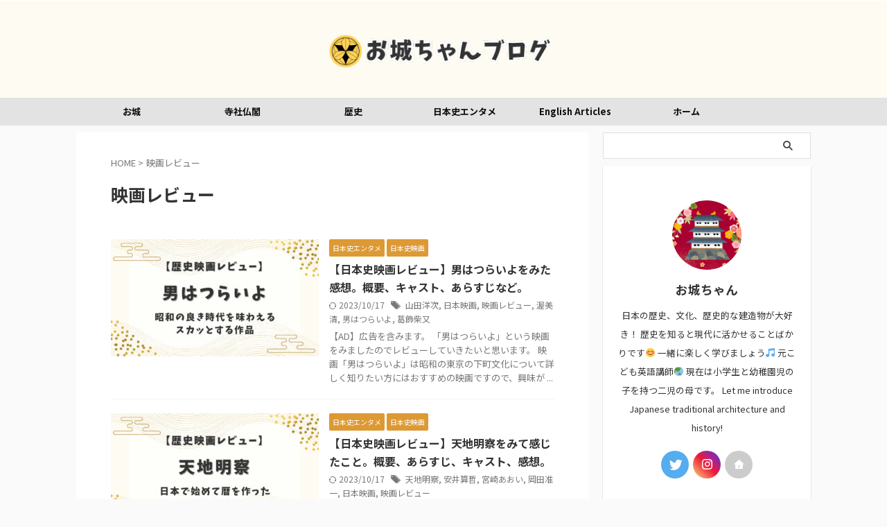

--- FILE ---
content_type: text/html; charset=UTF-8
request_url: https://oshirochan.com/tag/%E6%98%A0%E7%94%BB%E3%83%AC%E3%83%93%E3%83%A5%E3%83%BC/
body_size: 16402
content:
<!DOCTYPE html>
<!--[if lt IE 7]>
<html class="ie6" lang="ja"> <![endif]-->
<!--[if IE 7]>
<html class="i7" lang="ja"> <![endif]-->
<!--[if IE 8]>
<html class="ie" lang="ja"> <![endif]-->
<!--[if gt IE 8]><!-->
<html lang="ja" class="s-navi-right s-navi-search-overlay  toc-style-default">
	<!--<![endif]-->
	<head prefix="og: http://ogp.me/ns# fb: http://ogp.me/ns/fb# article: http://ogp.me/ns/article#">

<script data-ad-client="ca-pub-2442525351716426" async src="https://pagead2.googlesyndication.com/pagead/js/adsbygoogle.js"></script>

		
	<!-- Global site tag (gtag.js) - Google Analytics -->
	<script async src="https://www.googletagmanager.com/gtag/js?id=UA-201242391-1"></script>
	<script>
	  window.dataLayer = window.dataLayer || [];
	  function gtag(){dataLayer.push(arguments);}
	  gtag('js', new Date());

	  gtag('config', 'UA-201242391-1');
	</script>
			<meta charset="UTF-8" >
		<meta name="viewport" content="width=device-width,initial-scale=1.0,user-scalable=no,viewport-fit=cover">
		<meta name="format-detection" content="telephone=no" >
		<meta name="referrer" content="no-referrer-when-downgrade"/>

					<meta name="robots" content="noindex,follow">
		
		<link rel="alternate" type="application/rss+xml" title="お城ちゃんブログ RSS Feed" href="https://oshirochan.com/feed/" />
		<link rel="pingback" href="https://oshirochan.com/xmlrpc.php" >
		<!--[if lt IE 9]>
		<script src="https://oshirochan.com/wp-content/themes/affinger/js/html5shiv.js"></script>
		<![endif]-->
				<meta name='robots' content='max-image-preview:large' />
<title>映画レビュー - お城ちゃんブログ</title>
<link rel='dns-prefetch' href='//www.google.com' />
<link rel='dns-prefetch' href='//ajax.googleapis.com' />
<link rel='dns-prefetch' href='//www.googletagmanager.com' />
<script type="text/javascript">
window._wpemojiSettings = {"baseUrl":"https:\/\/s.w.org\/images\/core\/emoji\/14.0.0\/72x72\/","ext":".png","svgUrl":"https:\/\/s.w.org\/images\/core\/emoji\/14.0.0\/svg\/","svgExt":".svg","source":{"concatemoji":"https:\/\/oshirochan.com\/wp-includes\/js\/wp-emoji-release.min.js?ver=6.3.2"}};
/*! This file is auto-generated */
!function(i,n){var o,s,e;function c(e){try{var t={supportTests:e,timestamp:(new Date).valueOf()};sessionStorage.setItem(o,JSON.stringify(t))}catch(e){}}function p(e,t,n){e.clearRect(0,0,e.canvas.width,e.canvas.height),e.fillText(t,0,0);var t=new Uint32Array(e.getImageData(0,0,e.canvas.width,e.canvas.height).data),r=(e.clearRect(0,0,e.canvas.width,e.canvas.height),e.fillText(n,0,0),new Uint32Array(e.getImageData(0,0,e.canvas.width,e.canvas.height).data));return t.every(function(e,t){return e===r[t]})}function u(e,t,n){switch(t){case"flag":return n(e,"\ud83c\udff3\ufe0f\u200d\u26a7\ufe0f","\ud83c\udff3\ufe0f\u200b\u26a7\ufe0f")?!1:!n(e,"\ud83c\uddfa\ud83c\uddf3","\ud83c\uddfa\u200b\ud83c\uddf3")&&!n(e,"\ud83c\udff4\udb40\udc67\udb40\udc62\udb40\udc65\udb40\udc6e\udb40\udc67\udb40\udc7f","\ud83c\udff4\u200b\udb40\udc67\u200b\udb40\udc62\u200b\udb40\udc65\u200b\udb40\udc6e\u200b\udb40\udc67\u200b\udb40\udc7f");case"emoji":return!n(e,"\ud83e\udef1\ud83c\udffb\u200d\ud83e\udef2\ud83c\udfff","\ud83e\udef1\ud83c\udffb\u200b\ud83e\udef2\ud83c\udfff")}return!1}function f(e,t,n){var r="undefined"!=typeof WorkerGlobalScope&&self instanceof WorkerGlobalScope?new OffscreenCanvas(300,150):i.createElement("canvas"),a=r.getContext("2d",{willReadFrequently:!0}),o=(a.textBaseline="top",a.font="600 32px Arial",{});return e.forEach(function(e){o[e]=t(a,e,n)}),o}function t(e){var t=i.createElement("script");t.src=e,t.defer=!0,i.head.appendChild(t)}"undefined"!=typeof Promise&&(o="wpEmojiSettingsSupports",s=["flag","emoji"],n.supports={everything:!0,everythingExceptFlag:!0},e=new Promise(function(e){i.addEventListener("DOMContentLoaded",e,{once:!0})}),new Promise(function(t){var n=function(){try{var e=JSON.parse(sessionStorage.getItem(o));if("object"==typeof e&&"number"==typeof e.timestamp&&(new Date).valueOf()<e.timestamp+604800&&"object"==typeof e.supportTests)return e.supportTests}catch(e){}return null}();if(!n){if("undefined"!=typeof Worker&&"undefined"!=typeof OffscreenCanvas&&"undefined"!=typeof URL&&URL.createObjectURL&&"undefined"!=typeof Blob)try{var e="postMessage("+f.toString()+"("+[JSON.stringify(s),u.toString(),p.toString()].join(",")+"));",r=new Blob([e],{type:"text/javascript"}),a=new Worker(URL.createObjectURL(r),{name:"wpTestEmojiSupports"});return void(a.onmessage=function(e){c(n=e.data),a.terminate(),t(n)})}catch(e){}c(n=f(s,u,p))}t(n)}).then(function(e){for(var t in e)n.supports[t]=e[t],n.supports.everything=n.supports.everything&&n.supports[t],"flag"!==t&&(n.supports.everythingExceptFlag=n.supports.everythingExceptFlag&&n.supports[t]);n.supports.everythingExceptFlag=n.supports.everythingExceptFlag&&!n.supports.flag,n.DOMReady=!1,n.readyCallback=function(){n.DOMReady=!0}}).then(function(){return e}).then(function(){var e;n.supports.everything||(n.readyCallback(),(e=n.source||{}).concatemoji?t(e.concatemoji):e.wpemoji&&e.twemoji&&(t(e.twemoji),t(e.wpemoji)))}))}((window,document),window._wpemojiSettings);
</script>
<style type="text/css">
img.wp-smiley,
img.emoji {
	display: inline !important;
	border: none !important;
	box-shadow: none !important;
	height: 1em !important;
	width: 1em !important;
	margin: 0 0.07em !important;
	vertical-align: -0.1em !important;
	background: none !important;
	padding: 0 !important;
}
</style>
	<link rel='stylesheet' id='wp-block-library-css' href='https://oshirochan.com/wp-includes/css/dist/block-library/style.min.css?ver=6.3.2' type='text/css' media='all' />
<style id='classic-theme-styles-inline-css' type='text/css'>
/*! This file is auto-generated */
.wp-block-button__link{color:#fff;background-color:#32373c;border-radius:9999px;box-shadow:none;text-decoration:none;padding:calc(.667em + 2px) calc(1.333em + 2px);font-size:1.125em}.wp-block-file__button{background:#32373c;color:#fff;text-decoration:none}
</style>
<style id='global-styles-inline-css' type='text/css'>
body{--wp--preset--color--black: #000000;--wp--preset--color--cyan-bluish-gray: #abb8c3;--wp--preset--color--white: #ffffff;--wp--preset--color--pale-pink: #f78da7;--wp--preset--color--vivid-red: #cf2e2e;--wp--preset--color--luminous-vivid-orange: #ff6900;--wp--preset--color--luminous-vivid-amber: #fcb900;--wp--preset--color--light-green-cyan: #eefaff;--wp--preset--color--vivid-green-cyan: #00d084;--wp--preset--color--pale-cyan-blue: #1DA1F2;--wp--preset--color--vivid-cyan-blue: #1877f2;--wp--preset--color--vivid-purple: #9b51e0;--wp--preset--color--soft-red: #e92f3d;--wp--preset--color--light-grayish-red: #fdf0f2;--wp--preset--color--vivid-yellow: #ffc107;--wp--preset--color--very-pale-yellow: #fffde7;--wp--preset--color--very-light-gray: #fafafa;--wp--preset--color--very-dark-gray: #313131;--wp--preset--color--original-color-a: #00B900;--wp--preset--color--original-color-b: #f4fff4;--wp--preset--color--original-color-c: #F3E5F5;--wp--preset--color--original-color-d: #9E9D24;--wp--preset--gradient--vivid-cyan-blue-to-vivid-purple: linear-gradient(135deg,rgba(6,147,227,1) 0%,rgb(155,81,224) 100%);--wp--preset--gradient--light-green-cyan-to-vivid-green-cyan: linear-gradient(135deg,rgb(122,220,180) 0%,rgb(0,208,130) 100%);--wp--preset--gradient--luminous-vivid-amber-to-luminous-vivid-orange: linear-gradient(135deg,rgba(252,185,0,1) 0%,rgba(255,105,0,1) 100%);--wp--preset--gradient--luminous-vivid-orange-to-vivid-red: linear-gradient(135deg,rgba(255,105,0,1) 0%,rgb(207,46,46) 100%);--wp--preset--gradient--very-light-gray-to-cyan-bluish-gray: linear-gradient(135deg,rgb(238,238,238) 0%,rgb(169,184,195) 100%);--wp--preset--gradient--cool-to-warm-spectrum: linear-gradient(135deg,rgb(74,234,220) 0%,rgb(151,120,209) 20%,rgb(207,42,186) 40%,rgb(238,44,130) 60%,rgb(251,105,98) 80%,rgb(254,248,76) 100%);--wp--preset--gradient--blush-light-purple: linear-gradient(135deg,rgb(255,206,236) 0%,rgb(152,150,240) 100%);--wp--preset--gradient--blush-bordeaux: linear-gradient(135deg,rgb(254,205,165) 0%,rgb(254,45,45) 50%,rgb(107,0,62) 100%);--wp--preset--gradient--luminous-dusk: linear-gradient(135deg,rgb(255,203,112) 0%,rgb(199,81,192) 50%,rgb(65,88,208) 100%);--wp--preset--gradient--pale-ocean: linear-gradient(135deg,rgb(255,245,203) 0%,rgb(182,227,212) 50%,rgb(51,167,181) 100%);--wp--preset--gradient--electric-grass: linear-gradient(135deg,rgb(202,248,128) 0%,rgb(113,206,126) 100%);--wp--preset--gradient--midnight: linear-gradient(135deg,rgb(2,3,129) 0%,rgb(40,116,252) 100%);--wp--preset--font-size--small: 0.9px;--wp--preset--font-size--medium: 20px;--wp--preset--font-size--large: 1.5px;--wp--preset--font-size--x-large: 42px;--wp--preset--font-size--st-regular: 1px;--wp--preset--font-size--huge: 3px;--wp--preset--spacing--20: 0.44rem;--wp--preset--spacing--30: 0.67rem;--wp--preset--spacing--40: 1rem;--wp--preset--spacing--50: 1.5rem;--wp--preset--spacing--60: 2.25rem;--wp--preset--spacing--70: 3.38rem;--wp--preset--spacing--80: 5.06rem;--wp--preset--shadow--natural: 6px 6px 9px rgba(0, 0, 0, 0.2);--wp--preset--shadow--deep: 12px 12px 50px rgba(0, 0, 0, 0.4);--wp--preset--shadow--sharp: 6px 6px 0px rgba(0, 0, 0, 0.2);--wp--preset--shadow--outlined: 6px 6px 0px -3px rgba(255, 255, 255, 1), 6px 6px rgba(0, 0, 0, 1);--wp--preset--shadow--crisp: 6px 6px 0px rgba(0, 0, 0, 1);}:where(.is-layout-flex){gap: 0.5em;}:where(.is-layout-grid){gap: 0.5em;}body .is-layout-flow > .alignleft{float: left;margin-inline-start: 0;margin-inline-end: 2em;}body .is-layout-flow > .alignright{float: right;margin-inline-start: 2em;margin-inline-end: 0;}body .is-layout-flow > .aligncenter{margin-left: auto !important;margin-right: auto !important;}body .is-layout-constrained > .alignleft{float: left;margin-inline-start: 0;margin-inline-end: 2em;}body .is-layout-constrained > .alignright{float: right;margin-inline-start: 2em;margin-inline-end: 0;}body .is-layout-constrained > .aligncenter{margin-left: auto !important;margin-right: auto !important;}body .is-layout-constrained > :where(:not(.alignleft):not(.alignright):not(.alignfull)){max-width: var(--wp--style--global--content-size);margin-left: auto !important;margin-right: auto !important;}body .is-layout-constrained > .alignwide{max-width: var(--wp--style--global--wide-size);}body .is-layout-flex{display: flex;}body .is-layout-flex{flex-wrap: wrap;align-items: center;}body .is-layout-flex > *{margin: 0;}body .is-layout-grid{display: grid;}body .is-layout-grid > *{margin: 0;}:where(.wp-block-columns.is-layout-flex){gap: 2em;}:where(.wp-block-columns.is-layout-grid){gap: 2em;}:where(.wp-block-post-template.is-layout-flex){gap: 1.25em;}:where(.wp-block-post-template.is-layout-grid){gap: 1.25em;}.has-black-color{color: var(--wp--preset--color--black) !important;}.has-cyan-bluish-gray-color{color: var(--wp--preset--color--cyan-bluish-gray) !important;}.has-white-color{color: var(--wp--preset--color--white) !important;}.has-pale-pink-color{color: var(--wp--preset--color--pale-pink) !important;}.has-vivid-red-color{color: var(--wp--preset--color--vivid-red) !important;}.has-luminous-vivid-orange-color{color: var(--wp--preset--color--luminous-vivid-orange) !important;}.has-luminous-vivid-amber-color{color: var(--wp--preset--color--luminous-vivid-amber) !important;}.has-light-green-cyan-color{color: var(--wp--preset--color--light-green-cyan) !important;}.has-vivid-green-cyan-color{color: var(--wp--preset--color--vivid-green-cyan) !important;}.has-pale-cyan-blue-color{color: var(--wp--preset--color--pale-cyan-blue) !important;}.has-vivid-cyan-blue-color{color: var(--wp--preset--color--vivid-cyan-blue) !important;}.has-vivid-purple-color{color: var(--wp--preset--color--vivid-purple) !important;}.has-black-background-color{background-color: var(--wp--preset--color--black) !important;}.has-cyan-bluish-gray-background-color{background-color: var(--wp--preset--color--cyan-bluish-gray) !important;}.has-white-background-color{background-color: var(--wp--preset--color--white) !important;}.has-pale-pink-background-color{background-color: var(--wp--preset--color--pale-pink) !important;}.has-vivid-red-background-color{background-color: var(--wp--preset--color--vivid-red) !important;}.has-luminous-vivid-orange-background-color{background-color: var(--wp--preset--color--luminous-vivid-orange) !important;}.has-luminous-vivid-amber-background-color{background-color: var(--wp--preset--color--luminous-vivid-amber) !important;}.has-light-green-cyan-background-color{background-color: var(--wp--preset--color--light-green-cyan) !important;}.has-vivid-green-cyan-background-color{background-color: var(--wp--preset--color--vivid-green-cyan) !important;}.has-pale-cyan-blue-background-color{background-color: var(--wp--preset--color--pale-cyan-blue) !important;}.has-vivid-cyan-blue-background-color{background-color: var(--wp--preset--color--vivid-cyan-blue) !important;}.has-vivid-purple-background-color{background-color: var(--wp--preset--color--vivid-purple) !important;}.has-black-border-color{border-color: var(--wp--preset--color--black) !important;}.has-cyan-bluish-gray-border-color{border-color: var(--wp--preset--color--cyan-bluish-gray) !important;}.has-white-border-color{border-color: var(--wp--preset--color--white) !important;}.has-pale-pink-border-color{border-color: var(--wp--preset--color--pale-pink) !important;}.has-vivid-red-border-color{border-color: var(--wp--preset--color--vivid-red) !important;}.has-luminous-vivid-orange-border-color{border-color: var(--wp--preset--color--luminous-vivid-orange) !important;}.has-luminous-vivid-amber-border-color{border-color: var(--wp--preset--color--luminous-vivid-amber) !important;}.has-light-green-cyan-border-color{border-color: var(--wp--preset--color--light-green-cyan) !important;}.has-vivid-green-cyan-border-color{border-color: var(--wp--preset--color--vivid-green-cyan) !important;}.has-pale-cyan-blue-border-color{border-color: var(--wp--preset--color--pale-cyan-blue) !important;}.has-vivid-cyan-blue-border-color{border-color: var(--wp--preset--color--vivid-cyan-blue) !important;}.has-vivid-purple-border-color{border-color: var(--wp--preset--color--vivid-purple) !important;}.has-vivid-cyan-blue-to-vivid-purple-gradient-background{background: var(--wp--preset--gradient--vivid-cyan-blue-to-vivid-purple) !important;}.has-light-green-cyan-to-vivid-green-cyan-gradient-background{background: var(--wp--preset--gradient--light-green-cyan-to-vivid-green-cyan) !important;}.has-luminous-vivid-amber-to-luminous-vivid-orange-gradient-background{background: var(--wp--preset--gradient--luminous-vivid-amber-to-luminous-vivid-orange) !important;}.has-luminous-vivid-orange-to-vivid-red-gradient-background{background: var(--wp--preset--gradient--luminous-vivid-orange-to-vivid-red) !important;}.has-very-light-gray-to-cyan-bluish-gray-gradient-background{background: var(--wp--preset--gradient--very-light-gray-to-cyan-bluish-gray) !important;}.has-cool-to-warm-spectrum-gradient-background{background: var(--wp--preset--gradient--cool-to-warm-spectrum) !important;}.has-blush-light-purple-gradient-background{background: var(--wp--preset--gradient--blush-light-purple) !important;}.has-blush-bordeaux-gradient-background{background: var(--wp--preset--gradient--blush-bordeaux) !important;}.has-luminous-dusk-gradient-background{background: var(--wp--preset--gradient--luminous-dusk) !important;}.has-pale-ocean-gradient-background{background: var(--wp--preset--gradient--pale-ocean) !important;}.has-electric-grass-gradient-background{background: var(--wp--preset--gradient--electric-grass) !important;}.has-midnight-gradient-background{background: var(--wp--preset--gradient--midnight) !important;}.has-small-font-size{font-size: var(--wp--preset--font-size--small) !important;}.has-medium-font-size{font-size: var(--wp--preset--font-size--medium) !important;}.has-large-font-size{font-size: var(--wp--preset--font-size--large) !important;}.has-x-large-font-size{font-size: var(--wp--preset--font-size--x-large) !important;}
.wp-block-navigation a:where(:not(.wp-element-button)){color: inherit;}
:where(.wp-block-post-template.is-layout-flex){gap: 1.25em;}:where(.wp-block-post-template.is-layout-grid){gap: 1.25em;}
:where(.wp-block-columns.is-layout-flex){gap: 2em;}:where(.wp-block-columns.is-layout-grid){gap: 2em;}
.wp-block-pullquote{font-size: 1.5em;line-height: 1.6;}
</style>
<link rel='stylesheet' id='contact-form-7-css' href='https://oshirochan.com/wp-content/plugins/contact-form-7/includes/css/styles.css?ver=5.9.8' type='text/css' media='all' />
<link rel='stylesheet' id='pz-linkcard-css-css' href='//oshirochan.com/wp-content/uploads/pz-linkcard/style/style.min.css?ver=2.5.6.5.1' type='text/css' media='all' />
<link rel='stylesheet' id='normalize-css' href='https://oshirochan.com/wp-content/themes/affinger/css/normalize.css?ver=1.5.9' type='text/css' media='all' />
<link rel='stylesheet' id='st_svg-css' href='https://oshirochan.com/wp-content/themes/affinger/st_svg/style.css?ver=6.3.2' type='text/css' media='all' />
<link rel='stylesheet' id='slick-css' href='https://oshirochan.com/wp-content/themes/affinger/vendor/slick/slick.css?ver=1.8.0' type='text/css' media='all' />
<link rel='stylesheet' id='slick-theme-css' href='https://oshirochan.com/wp-content/themes/affinger/vendor/slick/slick-theme.css?ver=1.8.0' type='text/css' media='all' />
<link rel='stylesheet' id='fonts-googleapis-notosansjp-css' href='//fonts.googleapis.com/css?family=Noto+Sans+JP%3A400%2C700&#038;display=swap&#038;subset=japanese&#038;ver=6.3.2' type='text/css' media='all' />
<link rel='stylesheet' id='style-css' href='https://oshirochan.com/wp-content/themes/affinger/style.css?ver=6.3.2' type='text/css' media='all' />
<link rel='stylesheet' id='child-style-css' href='https://oshirochan.com/wp-content/themes/affinger-child/style.css?ver=6.3.2' type='text/css' media='all' />
<link rel='stylesheet' id='single-css' href='https://oshirochan.com/wp-content/themes/affinger/st-rankcss.php' type='text/css' media='all' />
<link rel='stylesheet' id='aurora-heatmap-css' href='https://oshirochan.com/wp-content/plugins/aurora-heatmap/style.css?ver=1.7.1' type='text/css' media='all' />
<link rel='stylesheet' id='pochipp-front-css' href='https://oshirochan.com/wp-content/plugins/pochipp/dist/css/style.css?ver=1.18.3' type='text/css' media='all' />
<link rel='stylesheet' id='st-themecss-css' href='https://oshirochan.com/wp-content/themes/affinger/st-themecss-loader.php?ver=6.3.2' type='text/css' media='all' />
<script type='text/javascript' src='//ajax.googleapis.com/ajax/libs/jquery/1.11.3/jquery.min.js?ver=1.11.3' id='jquery-js'></script>
<script type='text/javascript' id='aurora-heatmap-js-extra'>
/* <![CDATA[ */
var aurora_heatmap = {"_mode":"reporter","ajax_url":"https:\/\/oshirochan.com\/wp-admin\/admin-ajax.php","action":"aurora_heatmap","reports":"click_pc,click_mobile","debug":"0","ajax_delay_time":"3000","ajax_interval":"10","ajax_bulk":null};
/* ]]> */
</script>
<script type='text/javascript' src='https://oshirochan.com/wp-content/plugins/aurora-heatmap/js/aurora-heatmap.min.js?ver=1.7.1' id='aurora-heatmap-js'></script>

<!-- Site Kit によって追加された Google タグ（gtag.js）スニペット -->
<!-- Google アナリティクス スニペット (Site Kit が追加) -->
<script type='text/javascript' src='https://www.googletagmanager.com/gtag/js?id=G-EX1V2T4PCD' id='google_gtagjs-js' async></script>
<script id="google_gtagjs-js-after" type="text/javascript">
window.dataLayer = window.dataLayer || [];function gtag(){dataLayer.push(arguments);}
gtag("set","linker",{"domains":["oshirochan.com"]});
gtag("js", new Date());
gtag("set", "developer_id.dZTNiMT", true);
gtag("config", "G-EX1V2T4PCD");
</script>
<link rel="https://api.w.org/" href="https://oshirochan.com/wp-json/" /><link rel="alternate" type="application/json" href="https://oshirochan.com/wp-json/wp/v2/tags/181" /><meta name="generator" content="Site Kit by Google 1.170.0" /><!-- Pochipp -->
<style id="pchpp_custom_style">:root{--pchpp-color-inline: #069A8E;--pchpp-color-custom: #5ca250;--pchpp-color-custom-2: #8e59e4;--pchpp-color-amazon: #f99a0c;--pchpp-color-rakuten: #e0423c;--pchpp-color-yahoo: #438ee8;--pchpp-color-mercari: #3c3c3c;--pchpp-inline-bg-color: var(--pchpp-color-inline);--pchpp-inline-txt-color: #fff;--pchpp-inline-shadow: 0 1px 4px -1px rgba(0, 0, 0, 0.2);--pchpp-inline-radius: 40px;--pchpp-inline-width: auto;}</style>
<script id="pchpp_vars">window.pchppVars = {};window.pchppVars.ajaxUrl = "https://oshirochan.com/wp-admin/admin-ajax.php";window.pchppVars.ajaxNonce = "d23f5a9655";</script>
<script type="text/javascript" language="javascript">var vc_pid = "889013546";</script>
<!-- / Pochipp -->
<link href="https://fonts.googleapis.com/icon?family=Material+Icons" rel="stylesheet">
<noscript><style>.lazyload[data-src]{display:none !important;}</style></noscript><style>.lazyload{background-image:none !important;}.lazyload:before{background-image:none !important;}</style><link rel="icon" href="https://oshirochan.com/wp-content/uploads/2021/06/cropped-7a1345ec51397000f19cd8ad816be411-32x32.png" sizes="32x32" />
<link rel="icon" href="https://oshirochan.com/wp-content/uploads/2021/06/cropped-7a1345ec51397000f19cd8ad816be411-192x192.png" sizes="192x192" />
<link rel="apple-touch-icon" href="https://oshirochan.com/wp-content/uploads/2021/06/cropped-7a1345ec51397000f19cd8ad816be411-180x180.png" />
<meta name="msapplication-TileImage" content="https://oshirochan.com/wp-content/uploads/2021/06/cropped-7a1345ec51397000f19cd8ad816be411-270x270.png" />
		
<!-- OGP -->

<meta property="og:type" content="website">
<meta property="og:title" content="お城ちゃんブログ">
<meta property="og:url" content="https://oshirochan.com">
<meta property="og:description" content="日本の歴史と文化を知ろう">
<meta property="og:site_name" content="お城ちゃんブログ">
<meta property="og:image" content="https://oshirochan.com/wp-content/themes/affinger/images/no-img.png">


<!-- /OGP -->
		


<script>
	(function (window, document, $, undefined) {
		'use strict';

		var SlideBox = (function () {
			/**
			 * @param $element
			 *
			 * @constructor
			 */
			function SlideBox($element) {
				this._$element = $element;
			}

			SlideBox.prototype.$content = function () {
				return this._$element.find('[data-st-slidebox-content]');
			};

			SlideBox.prototype.$toggle = function () {
				return this._$element.find('[data-st-slidebox-toggle]');
			};

			SlideBox.prototype.$icon = function () {
				return this._$element.find('[data-st-slidebox-icon]');
			};

			SlideBox.prototype.$text = function () {
				return this._$element.find('[data-st-slidebox-text]');
			};

			SlideBox.prototype.is_expanded = function () {
				return !!(this._$element.filter('[data-st-slidebox-expanded="true"]').length);
			};

			SlideBox.prototype.expand = function () {
				var self = this;

				this.$content().slideDown()
					.promise()
					.then(function () {
						var $icon = self.$icon();
						var $text = self.$text();

						$icon.removeClass($icon.attr('data-st-slidebox-icon-collapsed'))
							.addClass($icon.attr('data-st-slidebox-icon-expanded'))

						$text.text($text.attr('data-st-slidebox-text-expanded'))

						self._$element.removeClass('is-collapsed')
							.addClass('is-expanded');

						self._$element.attr('data-st-slidebox-expanded', 'true');
					});
			};

			SlideBox.prototype.collapse = function () {
				var self = this;

				this.$content().slideUp()
					.promise()
					.then(function () {
						var $icon = self.$icon();
						var $text = self.$text();

						$icon.removeClass($icon.attr('data-st-slidebox-icon-expanded'))
							.addClass($icon.attr('data-st-slidebox-icon-collapsed'))

						$text.text($text.attr('data-st-slidebox-text-collapsed'))

						self._$element.removeClass('is-expanded')
							.addClass('is-collapsed');

						self._$element.attr('data-st-slidebox-expanded', 'false');
					});
			};

			SlideBox.prototype.toggle = function () {
				if (this.is_expanded()) {
					this.collapse();
				} else {
					this.expand();
				}
			};

			SlideBox.prototype.add_event_listeners = function () {
				var self = this;

				this.$toggle().on('click', function (event) {
					self.toggle();
				});
			};

			SlideBox.prototype.initialize = function () {
				this.add_event_listeners();
			};

			return SlideBox;
		}());

		function on_ready() {
			var slideBoxes = [];

			$('[data-st-slidebox]').each(function () {
				var $element = $(this);
				var slideBox = new SlideBox($element);

				slideBoxes.push(slideBox);

				slideBox.initialize();
			});

			return slideBoxes;
		}

		$(on_ready);
	}(window, window.document, jQuery));
</script>


<script>
	jQuery(function(){
		jQuery("#toc_container:not(:has(ul ul))").addClass("only-toc");
		jQuery(".st-ac-box ul:has(.cat-item)").each(function(){
			jQuery(this).addClass("st-ac-cat");
		});
	});
</script>

<script>
	jQuery(function(){
						jQuery('.st-star').parent('.rankh4').css('padding-bottom','5px'); // スターがある場合のランキング見出し調整
	});
</script>



	<script>
		$(function() {
			$('.is-style-st-paragraph-kaiwa').wrapInner('<span class="st-paragraph-kaiwa-text">');
		});
	</script>

	<script>
		$(function() {
			$('.is-style-st-paragraph-kaiwa-b').wrapInner('<span class="st-paragraph-kaiwa-text">');
		});
	</script>

<script>
	/* 段落スタイルを調整 */
	$(function() {
		$( '[class^="is-style-st-paragraph-"],[class*=" is-style-st-paragraph-"]' ).wrapInner( '<span class="st-noflex"></span>' );
	});
</script>

	<script>
		jQuery(function($) {
			$("p:empty").remove();
		});
	</script>

			</head>
	<body class="archive tag tag-181 not-front-page" >
				<div id="st-ami">
				<div id="wrapper" class="">
				<div id="wrapper-in">
					
<header id="st-headwide">
	<div id="header-full">
		<div id="headbox-bg">
			<div id="headbox">

					<nav id="s-navi" class="pcnone" data-st-nav data-st-nav-type="normal">
		<dl class="acordion is-active" data-st-nav-primary>
			<dt class="trigger">
				<p class="acordion_button"><span class="op op-menu"><i class="st-fa st-svg-menu"></i></span></p>

				
									<div id="st-mobile-logo"></div>
				
				<!-- 追加メニュー -->
				
				<!-- 追加メニュー2 -->
				
			</dt>

			<dd class="acordion_tree">
				<div class="acordion_tree_content">

					

												<div class="menu-%e3%82%b0%e3%83%ad%e3%83%bc%e3%83%90%e3%83%ab%e3%83%8a%e3%83%93%e3%82%b2%e3%83%bc%e3%82%b7%e3%83%a7%e3%83%b3-container"><ul id="menu-%e3%82%b0%e3%83%ad%e3%83%bc%e3%83%90%e3%83%ab%e3%83%8a%e3%83%93%e3%82%b2%e3%83%bc%e3%82%b7%e3%83%a7%e3%83%b3" class="menu"><li id="menu-item-828" class="menu-item menu-item-type-taxonomy menu-item-object-category menu-item-828"><a href="https://oshirochan.com/category/castles/"><span class="menu-item-label">お城</span></a></li>
<li id="menu-item-829" class="menu-item menu-item-type-taxonomy menu-item-object-category menu-item-829"><a href="https://oshirochan.com/category/temples_and_shrines/"><span class="menu-item-label">寺社仏閣</span></a></li>
<li id="menu-item-826" class="menu-item menu-item-type-taxonomy menu-item-object-category menu-item-826"><a href="https://oshirochan.com/category/history/"><span class="menu-item-label">歴史</span></a></li>
<li id="menu-item-1781" class="menu-item menu-item-type-taxonomy menu-item-object-category menu-item-1781"><a href="https://oshirochan.com/category/j_h_entertament/"><span class="menu-item-label">日本史エンタメ</span></a></li>
<li id="menu-item-1780" class="menu-item menu-item-type-taxonomy menu-item-object-category menu-item-1780"><a href="https://oshirochan.com/category/english-articles/"><span class="menu-item-label">English Articles</span></a></li>
<li id="menu-item-1932" class="menu-item menu-item-type-custom menu-item-object-custom menu-item-home menu-item-1932"><a href="https://oshirochan.com"><span class="menu-item-label">ホーム</span></a></li>
</ul></div>						<div class="clear"></div>

					
				</div>
			</dd>

					</dl>

					</nav>

									<div id="header-l">
						
						<div id="st-text-logo">
								<!-- ロゴ又はブログ名 -->
    					<p class="sitename sitename-only"><a href="https://oshirochan.com/">
                                    <img class="sitename-only-img lazyload" alt="お城ちゃんブログ" src="[data-uri]"  data-src="https://oshirochan.com/wp-content/uploads/2023/10/39b67a08fcd3811ea47d6284307b6e9c.png" decoding="async" data-eio-rwidth="700" data-eio-rheight="240"><noscript><img class="sitename-only-img" alt="お城ちゃんブログ" src="https://oshirochan.com/wp-content/uploads/2023/10/39b67a08fcd3811ea47d6284307b6e9c.png"  data-eio="l"></noscript>
                            </a></p>
            
						</div>
					</div><!-- /#header-l -->
				
				<div id="header-r" class="smanone">
					
				</div><!-- /#header-r -->

			</div><!-- /#headbox -->
		</div><!-- /#headbox-bg clearfix -->

		
		
		
		
			

<div id="gazou-wide">
			<div id="st-menubox">
			<div id="st-menuwide">
				<nav class="smanone clearfix"><ul id="menu-%e3%82%b0%e3%83%ad%e3%83%bc%e3%83%90%e3%83%ab%e3%83%8a%e3%83%93%e3%82%b2%e3%83%bc%e3%82%b7%e3%83%a7%e3%83%b3-1" class="menu"><li class="menu-item menu-item-type-taxonomy menu-item-object-category menu-item-828"><a href="https://oshirochan.com/category/castles/">お城</a></li>
<li class="menu-item menu-item-type-taxonomy menu-item-object-category menu-item-829"><a href="https://oshirochan.com/category/temples_and_shrines/">寺社仏閣</a></li>
<li class="menu-item menu-item-type-taxonomy menu-item-object-category menu-item-826"><a href="https://oshirochan.com/category/history/">歴史</a></li>
<li class="menu-item menu-item-type-taxonomy menu-item-object-category menu-item-1781"><a href="https://oshirochan.com/category/j_h_entertament/">日本史エンタメ</a></li>
<li class="menu-item menu-item-type-taxonomy menu-item-object-category menu-item-1780"><a href="https://oshirochan.com/category/english-articles/">English Articles</a></li>
<li class="menu-item menu-item-type-custom menu-item-object-custom menu-item-home menu-item-1932"><a href="https://oshirochan.com">ホーム</a></li>
</ul></nav>			</div>
		</div>
						<div id="st-headerbox">
				<div id="st-header">
				</div>
			</div>
			</div>
	
	</div><!-- #header-full -->

	





</header>

					<div id="content-w">

					
					

<div id="content" class="clearfix">
	<div id="contentInner">
		<main >
			<article>
				<!--ぱんくず -->
									<div id="breadcrumb">
					<ol>
						<li><a href="https://oshirochan.com"><span>HOME</span></a> > </li>
						<li>映画レビュー</li>
					</ol>
					</div>
								<!--/ ぱんくず -->
				<!--ループ開始-->
				<div class="post">
					<h1 class="entry-title">
													映画レビュー											</h1>
				</div><!-- /post -->
				<aside>
					<div class="kanren ">
					<dl class="clearfix">
			<dt><a href="https://oshirochan.com/movie-review-otokowatsuraiyo/2404/">
											<img width="1200" height="675" src="[data-uri]" class="attachment-full size-full wp-post-image lazyload" alt="" decoding="async" fetchpriority="high"   data-src="https://oshirochan.com/wp-content/uploads/2023/10/44.jpg" data-srcset="https://oshirochan.com/wp-content/uploads/2023/10/44.jpg 1200w, https://oshirochan.com/wp-content/uploads/2023/10/44-300x169.jpg 300w, https://oshirochan.com/wp-content/uploads/2023/10/44-1024x576.jpg 1024w, https://oshirochan.com/wp-content/uploads/2023/10/44-768x432.jpg 768w" data-sizes="auto" data-eio-rwidth="1200" data-eio-rheight="675" /><noscript><img width="1200" height="675" src="https://oshirochan.com/wp-content/uploads/2023/10/44.jpg" class="attachment-full size-full wp-post-image" alt="" decoding="async" fetchpriority="high" srcset="https://oshirochan.com/wp-content/uploads/2023/10/44.jpg 1200w, https://oshirochan.com/wp-content/uploads/2023/10/44-300x169.jpg 300w, https://oshirochan.com/wp-content/uploads/2023/10/44-1024x576.jpg 1024w, https://oshirochan.com/wp-content/uploads/2023/10/44-768x432.jpg 768w" sizes="(max-width: 1200px) 100vw, 1200px" data-eio="l" /></noscript>									</a></dt>
			<dd>
				
	
	<p class="st-catgroup itiran-category">
		<a href="https://oshirochan.com/category/j_h_entertament/" title="View all posts in 日本史エンタメ" rel="category tag"><span class="catname st-catid123">日本史エンタメ</span></a> <a href="https://oshirochan.com/category/j_h_entertament/movies/" title="View all posts in 日本史映画" rel="category tag"><span class="catname st-catid130">日本史映画</span></a>	</p>
				<h3><a href="https://oshirochan.com/movie-review-otokowatsuraiyo/2404/">
						【日本史映画レビュー】男はつらいよをみた感想。概要、キャスト、あらすじなど。					</a></h3>

					<div class="blog_info">
		<p>
							<i class="st-fa st-svg-refresh"></i>2023/10/17										&nbsp;<span class="pcone">
						<i class="st-fa st-svg-tags"></i>&nbsp;<a href="https://oshirochan.com/tag/%e5%b1%b1%e7%94%b0%e6%b4%8b%e6%ac%a1/" rel="tag">山田洋次</a>, <a href="https://oshirochan.com/tag/%e6%97%a5%e6%9c%ac%e6%98%a0%e7%94%bb/" rel="tag">日本映画</a>, <a href="https://oshirochan.com/tag/%e6%98%a0%e7%94%bb%e3%83%ac%e3%83%93%e3%83%a5%e3%83%bc/" rel="tag">映画レビュー</a>, <a href="https://oshirochan.com/tag/%e6%b8%a5%e7%be%8e%e6%b8%85/" rel="tag">渥美清</a>, <a href="https://oshirochan.com/tag/%e7%94%b7%e3%81%af%e3%81%a4%e3%82%89%e3%81%84%e3%82%88/" rel="tag">男はつらいよ</a>, <a href="https://oshirochan.com/tag/%e8%91%9b%e9%a3%be%e6%9f%b4%e5%8f%88/" rel="tag">葛飾柴又</a>				</span></p>
				</div>

					<div class="st-excerpt smanone">
		<p>【AD】広告を含みます。 「男はつらいよ」という映画をみましたのでレビューしていきたいと思います。 映画「男はつらいよ」は昭和の東京の下町文化について詳しく知りたい方にはおすすめの映画ですので、興味が ... </p>
	</div>
							</dd>
		</dl>
					<dl class="clearfix">
			<dt><a href="https://oshirochan.com/movie-review-tenchimeisatsu/2406/">
											<img width="1200" height="675" src="[data-uri]" class="attachment-full size-full wp-post-image lazyload" alt="" decoding="async"   data-src="https://oshirochan.com/wp-content/uploads/2023/10/43.jpg" data-srcset="https://oshirochan.com/wp-content/uploads/2023/10/43.jpg 1200w, https://oshirochan.com/wp-content/uploads/2023/10/43-300x169.jpg 300w, https://oshirochan.com/wp-content/uploads/2023/10/43-1024x576.jpg 1024w, https://oshirochan.com/wp-content/uploads/2023/10/43-768x432.jpg 768w" data-sizes="auto" data-eio-rwidth="1200" data-eio-rheight="675" /><noscript><img width="1200" height="675" src="https://oshirochan.com/wp-content/uploads/2023/10/43.jpg" class="attachment-full size-full wp-post-image" alt="" decoding="async" srcset="https://oshirochan.com/wp-content/uploads/2023/10/43.jpg 1200w, https://oshirochan.com/wp-content/uploads/2023/10/43-300x169.jpg 300w, https://oshirochan.com/wp-content/uploads/2023/10/43-1024x576.jpg 1024w, https://oshirochan.com/wp-content/uploads/2023/10/43-768x432.jpg 768w" sizes="(max-width: 1200px) 100vw, 1200px" data-eio="l" /></noscript>									</a></dt>
			<dd>
				
	
	<p class="st-catgroup itiran-category">
		<a href="https://oshirochan.com/category/j_h_entertament/" title="View all posts in 日本史エンタメ" rel="category tag"><span class="catname st-catid123">日本史エンタメ</span></a> <a href="https://oshirochan.com/category/j_h_entertament/movies/" title="View all posts in 日本史映画" rel="category tag"><span class="catname st-catid130">日本史映画</span></a>	</p>
				<h3><a href="https://oshirochan.com/movie-review-tenchimeisatsu/2406/">
						【日本史映画レビュー】天地明察をみて感じたこと。概要、あらすじ、キャスト、感想。					</a></h3>

					<div class="blog_info">
		<p>
							<i class="st-fa st-svg-refresh"></i>2023/10/17										&nbsp;<span class="pcone">
						<i class="st-fa st-svg-tags"></i>&nbsp;<a href="https://oshirochan.com/tag/%e5%a4%a9%e5%9c%b0%e6%98%8e%e5%af%9f/" rel="tag">天地明察</a>, <a href="https://oshirochan.com/tag/%e5%ae%89%e4%ba%95%e7%ae%97%e5%93%b2/" rel="tag">安井算哲</a>, <a href="https://oshirochan.com/tag/%e5%ae%ae%e5%b4%8e%e3%81%82%e3%81%8a%e3%81%84/" rel="tag">宮崎あおい</a>, <a href="https://oshirochan.com/tag/%e5%b2%a1%e7%94%b0%e5%87%86%e4%b8%80/" rel="tag">岡田准一</a>, <a href="https://oshirochan.com/tag/%e6%97%a5%e6%9c%ac%e6%98%a0%e7%94%bb/" rel="tag">日本映画</a>, <a href="https://oshirochan.com/tag/%e6%98%a0%e7%94%bb%e3%83%ac%e3%83%93%e3%83%a5%e3%83%bc/" rel="tag">映画レビュー</a>				</span></p>
				</div>

					<div class="st-excerpt smanone">
		<p>【AD】広告を含みます。 「天地明察」という映画をみましたのでレビューしていきたいと思います 映画「天地明察」は江戸時代初期に日本で初めて暦を作った安井算哲（渋川春海）について詳しく知りたい方におすす ... </p>
	</div>
							</dd>
		</dl>
					<dl class="clearfix">
			<dt><a href="https://oshirochan.com/movie-review-flagsofourfathers/2401/">
											<img width="1200" height="675" src="[data-uri]" class="attachment-full size-full wp-post-image lazyload" alt="" decoding="async"   data-src="https://oshirochan.com/wp-content/uploads/2023/10/42.jpg" data-srcset="https://oshirochan.com/wp-content/uploads/2023/10/42.jpg 1200w, https://oshirochan.com/wp-content/uploads/2023/10/42-300x169.jpg 300w, https://oshirochan.com/wp-content/uploads/2023/10/42-1024x576.jpg 1024w, https://oshirochan.com/wp-content/uploads/2023/10/42-768x432.jpg 768w" data-sizes="auto" data-eio-rwidth="1200" data-eio-rheight="675" /><noscript><img width="1200" height="675" src="https://oshirochan.com/wp-content/uploads/2023/10/42.jpg" class="attachment-full size-full wp-post-image" alt="" decoding="async" srcset="https://oshirochan.com/wp-content/uploads/2023/10/42.jpg 1200w, https://oshirochan.com/wp-content/uploads/2023/10/42-300x169.jpg 300w, https://oshirochan.com/wp-content/uploads/2023/10/42-1024x576.jpg 1024w, https://oshirochan.com/wp-content/uploads/2023/10/42-768x432.jpg 768w" sizes="(max-width: 1200px) 100vw, 1200px" data-eio="l" /></noscript>									</a></dt>
			<dd>
				
	
	<p class="st-catgroup itiran-category">
		<a href="https://oshirochan.com/category/j_h_entertament/" title="View all posts in 日本史エンタメ" rel="category tag"><span class="catname st-catid123">日本史エンタメ</span></a> <a href="https://oshirochan.com/category/j_h_entertament/movies/" title="View all posts in 日本史映画" rel="category tag"><span class="catname st-catid130">日本史映画</span></a>	</p>
				<h3><a href="https://oshirochan.com/movie-review-flagsofourfathers/2401/">
						【日本史映画レビュー】父親たちの星条旗のあらすじ、キャスト、感想。硫黄島からの手紙の姉妹作品。					</a></h3>

					<div class="blog_info">
		<p>
							<i class="st-fa st-svg-refresh"></i>2023/10/17										&nbsp;<span class="pcone">
						<i class="st-fa st-svg-tags"></i>&nbsp;<a href="https://oshirochan.com/tag/flagsofourfathers/" rel="tag">flagsofourfathers</a>, <a href="https://oshirochan.com/tag/%e3%82%af%e3%83%aa%e3%83%b3%e3%83%88%e3%82%a4%e3%83%bc%e3%82%b9%e3%83%88%e3%82%a6%e3%83%83%e3%83%89/" rel="tag">クリントイーストウッド</a>, <a href="https://oshirochan.com/tag/%e3%83%8f%e3%83%aa%e3%82%a6%e3%83%83%e3%83%89%e6%98%a0%e7%94%bb/" rel="tag">ハリウッド映画</a>, <a href="https://oshirochan.com/tag/%e5%a4%aa%e5%b9%b3%e6%b4%8b%e6%88%a6%e4%ba%89/" rel="tag">太平洋戦争</a>, <a href="https://oshirochan.com/tag/%e6%97%a5%e6%9c%ac%e6%98%a0%e7%94%bb/" rel="tag">日本映画</a>, <a href="https://oshirochan.com/tag/%e6%98%a0%e7%94%bb%e3%83%ac%e3%83%93%e3%83%a5%e3%83%bc/" rel="tag">映画レビュー</a>, <a href="https://oshirochan.com/tag/%e7%88%b6%e8%a6%aa%e3%81%9f%e3%81%a1%e3%81%ae%e6%98%9f%e6%9d%a1%e6%97%97/" rel="tag">父親たちの星条旗</a>, <a href="https://oshirochan.com/tag/%e7%a1%ab%e9%bb%84%e5%b3%b6%e3%81%ae%e6%88%a6%e3%81%84/" rel="tag">硫黄島の戦い</a>				</span></p>
				</div>

					<div class="st-excerpt smanone">
		<p>【AD】広告を含みます。 「父親たちの星条旗」という映画をみましたのでレビューしていきたいと思います。 こちらは前回投稿した「硫黄島からの手紙」の姉妹作品となっております。 （気になる方はぜひ硫黄島か ... </p>
	</div>
							</dd>
		</dl>
					<dl class="clearfix">
			<dt><a href="https://oshirochan.com/movie-review-lettersfromiwojima/2398/">
											<img width="1200" height="675" src="[data-uri]" class="attachment-full size-full wp-post-image lazyload" alt="" decoding="async"   data-src="https://oshirochan.com/wp-content/uploads/2023/10/41.jpg" data-srcset="https://oshirochan.com/wp-content/uploads/2023/10/41.jpg 1200w, https://oshirochan.com/wp-content/uploads/2023/10/41-300x169.jpg 300w, https://oshirochan.com/wp-content/uploads/2023/10/41-1024x576.jpg 1024w, https://oshirochan.com/wp-content/uploads/2023/10/41-768x432.jpg 768w" data-sizes="auto" data-eio-rwidth="1200" data-eio-rheight="675" /><noscript><img width="1200" height="675" src="https://oshirochan.com/wp-content/uploads/2023/10/41.jpg" class="attachment-full size-full wp-post-image" alt="" decoding="async" srcset="https://oshirochan.com/wp-content/uploads/2023/10/41.jpg 1200w, https://oshirochan.com/wp-content/uploads/2023/10/41-300x169.jpg 300w, https://oshirochan.com/wp-content/uploads/2023/10/41-1024x576.jpg 1024w, https://oshirochan.com/wp-content/uploads/2023/10/41-768x432.jpg 768w" sizes="(max-width: 1200px) 100vw, 1200px" data-eio="l" /></noscript>									</a></dt>
			<dd>
				
	
	<p class="st-catgroup itiran-category">
		<a href="https://oshirochan.com/category/j_h_entertament/" title="View all posts in 日本史エンタメ" rel="category tag"><span class="catname st-catid123">日本史エンタメ</span></a> <a href="https://oshirochan.com/category/j_h_entertament/movies/" title="View all posts in 日本史映画" rel="category tag"><span class="catname st-catid130">日本史映画</span></a>	</p>
				<h3><a href="https://oshirochan.com/movie-review-lettersfromiwojima/2398/">
						【日本史映画レビュー】硫黄島からの手紙。あらすじ、キャスト、受賞歴、感想を書いています					</a></h3>

					<div class="blog_info">
		<p>
							<i class="st-fa st-svg-refresh"></i>2023/10/17										&nbsp;<span class="pcone">
						<i class="st-fa st-svg-tags"></i>&nbsp;<a href="https://oshirochan.com/tag/lettersfromiwojima/" rel="tag">lettersfromiwojima</a>, <a href="https://oshirochan.com/tag/%e3%82%af%e3%83%aa%e3%83%b3%e3%83%88%e3%82%a4%e3%83%bc%e3%82%b9%e3%83%88%e3%82%a6%e3%83%83%e3%83%89/" rel="tag">クリントイーストウッド</a>, <a href="https://oshirochan.com/tag/%e3%83%8f%e3%83%aa%e3%82%a6%e3%83%83%e3%83%89%e6%98%a0%e7%94%bb/" rel="tag">ハリウッド映画</a>, <a href="https://oshirochan.com/tag/%e5%a4%aa%e5%b9%b3%e6%b4%8b%e6%88%a6%e4%ba%89/" rel="tag">太平洋戦争</a>, <a href="https://oshirochan.com/tag/%e6%97%a5%e6%9c%ac%e6%98%a0%e7%94%bb/" rel="tag">日本映画</a>, <a href="https://oshirochan.com/tag/%e6%98%a0%e7%94%bb%e3%83%ac%e3%83%93%e3%83%a5%e3%83%bc/" rel="tag">映画レビュー</a>, <a href="https://oshirochan.com/tag/%e6%a0%97%e6%9e%97%e5%bf%a0%e9%81%93/" rel="tag">栗林忠道</a>, <a href="https://oshirochan.com/tag/%e7%a1%ab%e9%bb%84%e5%b3%b6%e3%81%8b%e3%82%89%e3%81%ae%e6%89%8b%e7%b4%99/" rel="tag">硫黄島からの手紙</a>, <a href="https://oshirochan.com/tag/%e7%a1%ab%e9%bb%84%e5%b3%b6%e3%81%ae%e6%88%a6%e3%81%84/" rel="tag">硫黄島の戦い</a>, <a href="https://oshirochan.com/tag/%e7%ac%ac%e4%ba%8c%e6%ac%a1%e4%b8%96%e7%95%8c%e5%a4%a7%e6%88%a6/" rel="tag">第二次世界大戦</a>				</span></p>
				</div>

					<div class="st-excerpt smanone">
		<p>【AD】広告を含みます。 映画「硫黄島からの手紙」をみましたのでレビューしていきたいと思います。 この映画はクリントイーストウッド監督が製作したハリウッド映画です。 太平洋戦争で激戦となった硫黄島の戦 ... </p>
	</div>
							</dd>
		</dl>
					<dl class="clearfix">
			<dt><a href="https://oshirochan.com/movie-review-kagemusha/2395/">
											<img width="1200" height="675" src="[data-uri]" class="attachment-full size-full wp-post-image lazyload" alt="" decoding="async"   data-src="https://oshirochan.com/wp-content/uploads/2023/10/40.jpg" data-srcset="https://oshirochan.com/wp-content/uploads/2023/10/40.jpg 1200w, https://oshirochan.com/wp-content/uploads/2023/10/40-300x169.jpg 300w, https://oshirochan.com/wp-content/uploads/2023/10/40-1024x576.jpg 1024w, https://oshirochan.com/wp-content/uploads/2023/10/40-768x432.jpg 768w" data-sizes="auto" data-eio-rwidth="1200" data-eio-rheight="675" /><noscript><img width="1200" height="675" src="https://oshirochan.com/wp-content/uploads/2023/10/40.jpg" class="attachment-full size-full wp-post-image" alt="" decoding="async" srcset="https://oshirochan.com/wp-content/uploads/2023/10/40.jpg 1200w, https://oshirochan.com/wp-content/uploads/2023/10/40-300x169.jpg 300w, https://oshirochan.com/wp-content/uploads/2023/10/40-1024x576.jpg 1024w, https://oshirochan.com/wp-content/uploads/2023/10/40-768x432.jpg 768w" sizes="(max-width: 1200px) 100vw, 1200px" data-eio="l" /></noscript>									</a></dt>
			<dd>
				
	
	<p class="st-catgroup itiran-category">
		<a href="https://oshirochan.com/category/j_h_entertament/" title="View all posts in 日本史エンタメ" rel="category tag"><span class="catname st-catid123">日本史エンタメ</span></a> <a href="https://oshirochan.com/category/j_h_entertament/movies/" title="View all posts in 日本史映画" rel="category tag"><span class="catname st-catid130">日本史映画</span></a>	</p>
				<h3><a href="https://oshirochan.com/movie-review-kagemusha/2395/">
						【日本史映画レビュー】影武者。あらすじやキャスト、受賞歴を解説					</a></h3>

					<div class="blog_info">
		<p>
							<i class="st-fa st-svg-refresh"></i>2023/10/17										&nbsp;<span class="pcone">
						<i class="st-fa st-svg-tags"></i>&nbsp;<a href="https://oshirochan.com/tag/%e5%bd%b1%e6%ad%a6%e8%80%85/" rel="tag">影武者</a>, <a href="https://oshirochan.com/tag/%e6%97%a5%e6%9c%ac%e6%98%a0%e7%94%bb/" rel="tag">日本映画</a>, <a href="https://oshirochan.com/tag/%e6%98%a0%e7%94%bb%e3%83%ac%e3%83%93%e3%83%a5%e3%83%bc/" rel="tag">映画レビュー</a>, <a href="https://oshirochan.com/tag/%e6%ad%a6%e7%94%b0%e4%bf%a1%e7%8e%84/" rel="tag">武田信玄</a>, <a href="https://oshirochan.com/tag/%e9%87%8e%e7%94%b0%e5%9f%8e%e3%81%ae%e6%88%a6%e3%81%84/" rel="tag">野田城の戦い</a>, <a href="https://oshirochan.com/tag/%e9%bb%92%e6%b2%a2%e6%98%a0%e7%94%bb/" rel="tag">黒沢映画</a>, <a href="https://oshirochan.com/tag/%e9%bb%92%e6%be%a4%e6%98%8e/" rel="tag">黒澤明</a>				</span></p>
				</div>

					<div class="st-excerpt smanone">
		<p>【AD】広告を含みます。 この記事では映画「影武者」についてレビューしていきたいと思います。 「影武者」は黒澤明監督の作品です。 戦国時代の武田軍の話になるので、武田軍が好きな方や野田城の戦いについて ... </p>
	</div>
							</dd>
		</dl>
					<dl class="clearfix">
			<dt><a href="https://oshirochan.com/movie-review-sekigahara/2348/">
											<img width="1200" height="675" src="[data-uri]" class="attachment-full size-full wp-post-image lazyload" alt="" decoding="async"   data-src="https://oshirochan.com/wp-content/uploads/2023/10/38.jpg" data-srcset="https://oshirochan.com/wp-content/uploads/2023/10/38.jpg 1200w, https://oshirochan.com/wp-content/uploads/2023/10/38-300x169.jpg 300w, https://oshirochan.com/wp-content/uploads/2023/10/38-1024x576.jpg 1024w, https://oshirochan.com/wp-content/uploads/2023/10/38-768x432.jpg 768w" data-sizes="auto" data-eio-rwidth="1200" data-eio-rheight="675" /><noscript><img width="1200" height="675" src="https://oshirochan.com/wp-content/uploads/2023/10/38.jpg" class="attachment-full size-full wp-post-image" alt="" decoding="async" srcset="https://oshirochan.com/wp-content/uploads/2023/10/38.jpg 1200w, https://oshirochan.com/wp-content/uploads/2023/10/38-300x169.jpg 300w, https://oshirochan.com/wp-content/uploads/2023/10/38-1024x576.jpg 1024w, https://oshirochan.com/wp-content/uploads/2023/10/38-768x432.jpg 768w" sizes="(max-width: 1200px) 100vw, 1200px" data-eio="l" /></noscript>									</a></dt>
			<dd>
				
	
	<p class="st-catgroup itiran-category">
		<a href="https://oshirochan.com/category/j_h_entertament/" title="View all posts in 日本史エンタメ" rel="category tag"><span class="catname st-catid123">日本史エンタメ</span></a> <a href="https://oshirochan.com/category/j_h_entertament/movies/" title="View all posts in 日本史映画" rel="category tag"><span class="catname st-catid130">日本史映画</span></a>	</p>
				<h3><a href="https://oshirochan.com/movie-review-sekigahara/2348/">
						【日本史映画レビュー】関ヶ原編。司馬遼太郎原作、関ヶ原の合戦が学べる作品					</a></h3>

					<div class="blog_info">
		<p>
							<i class="st-fa st-svg-refresh"></i>2023/10/17										&nbsp;<span class="pcone">
						<i class="st-fa st-svg-tags"></i>&nbsp;<a href="https://oshirochan.com/tag/%e5%8f%b8%e9%a6%ac%e9%81%bc%e5%a4%aa%e9%83%8e/" rel="tag">司馬遼太郎</a>, <a href="https://oshirochan.com/tag/%e5%b2%a1%e7%94%b0%e5%87%86%e4%b8%80/" rel="tag">岡田准一</a>, <a href="https://oshirochan.com/tag/%e6%97%a5%e6%9c%ac%e6%98%a0%e7%94%bb/" rel="tag">日本映画</a>, <a href="https://oshirochan.com/tag/%e6%98%a0%e7%94%bb%e3%83%ac%e3%83%93%e3%83%a5%e3%83%bc/" rel="tag">映画レビュー</a>, <a href="https://oshirochan.com/tag/%e6%9c%89%e6%9d%91%e6%9e%b6%e7%b4%94/" rel="tag">有村架純</a>, <a href="https://oshirochan.com/tag/%e9%96%a2%e3%83%b6%e5%8e%9f/" rel="tag">関ヶ原</a>, <a href="https://oshirochan.com/tag/%e9%96%a2%e3%83%b6%e5%8e%9f%e3%81%ae%e5%90%88%e6%88%a6/" rel="tag">関ヶ原の合戦</a>, <a href="https://oshirochan.com/tag/%e9%96%a2%e3%83%b6%e5%8e%9f%e3%81%ae%e6%88%a6%e3%81%84/" rel="tag">関ヶ原の戦い</a>				</span></p>
				</div>

					<div class="st-excerpt smanone">
		<p>【AD】広告を含みます。 先日「関ヶ原」という映画をみましたのでレビューしていきたいと思います。 関ヶ原の戦いは1600年におきました。 日本を西軍と東軍に分け「天下分け目の大戦」といわれるほど日本史 ... </p>
	</div>
							</dd>
		</dl>
					<dl class="clearfix">
			<dt><a href="https://oshirochan.com/movie-review-yoshiwaraenjo/2197/">
											<img width="1200" height="675" src="[data-uri]" class="attachment-full size-full wp-post-image lazyload" alt="" decoding="async"   data-src="https://oshirochan.com/wp-content/uploads/2023/10/36.jpg" data-srcset="https://oshirochan.com/wp-content/uploads/2023/10/36.jpg 1200w, https://oshirochan.com/wp-content/uploads/2023/10/36-300x169.jpg 300w, https://oshirochan.com/wp-content/uploads/2023/10/36-1024x576.jpg 1024w, https://oshirochan.com/wp-content/uploads/2023/10/36-768x432.jpg 768w" data-sizes="auto" data-eio-rwidth="1200" data-eio-rheight="675" /><noscript><img width="1200" height="675" src="https://oshirochan.com/wp-content/uploads/2023/10/36.jpg" class="attachment-full size-full wp-post-image" alt="" decoding="async" srcset="https://oshirochan.com/wp-content/uploads/2023/10/36.jpg 1200w, https://oshirochan.com/wp-content/uploads/2023/10/36-300x169.jpg 300w, https://oshirochan.com/wp-content/uploads/2023/10/36-1024x576.jpg 1024w, https://oshirochan.com/wp-content/uploads/2023/10/36-768x432.jpg 768w" sizes="(max-width: 1200px) 100vw, 1200px" data-eio="l" /></noscript>									</a></dt>
			<dd>
				
	
	<p class="st-catgroup itiran-category">
		<a href="https://oshirochan.com/category/j_h_entertament/" title="View all posts in 日本史エンタメ" rel="category tag"><span class="catname st-catid123">日本史エンタメ</span></a> <a href="https://oshirochan.com/category/j_h_entertament/movies/" title="View all posts in 日本史映画" rel="category tag"><span class="catname st-catid130">日本史映画</span></a>	</p>
				<h3><a href="https://oshirochan.com/movie-review-yoshiwaraenjo/2197/">
						【日本史映画レビュー】吉原炎上編。鬼滅の刃で話題の吉原遊郭を知れる映画					</a></h3>

					<div class="blog_info">
		<p>
							<i class="st-fa st-svg-refresh"></i>2023/10/17										&nbsp;<span class="pcone">
						<i class="st-fa st-svg-tags"></i>&nbsp;<a href="https://oshirochan.com/tag/%e5%90%89%e5%8e%9f%e7%82%8e%e4%b8%8a/" rel="tag">吉原炎上</a>, <a href="https://oshirochan.com/tag/%e5%90%89%e5%8e%9f%e9%81%8a%e5%bb%93/" rel="tag">吉原遊廓</a>, <a href="https://oshirochan.com/tag/%e6%97%a5%e6%9c%ac%e6%98%a0%e7%94%bb/" rel="tag">日本映画</a>, <a href="https://oshirochan.com/tag/%e6%98%a0%e7%94%bb%e3%83%ac%e3%83%93%e3%83%a5%e3%83%bc/" rel="tag">映画レビュー</a>, <a href="https://oshirochan.com/tag/%e9%ac%bc%e6%bb%85%e3%81%ae%e5%88%83/" rel="tag">鬼滅の刃</a>				</span></p>
				</div>

					<div class="st-excerpt smanone">
		<p>【AD】広告を含みます。 先日、「吉原炎上」の映画をみましたのでレビューしていきたいと思います。 鬼滅の刃で「吉原遊廓」が舞台になっておりましたが、吉原遊廓のことを知らないという方がほとんどではありま ... </p>
	</div>
							</dd>
		</dl>
	</div>
						<div class="st-pagelink">
		<div class="st-pagelink-in">
				</div>
	</div>
				</aside>
			</article>
		</main>
	</div>
	<!-- /#contentInner -->
	<div id="side">
	<aside>

					<div class="side-topad">
				<div id="search-2" class="ad widget_search"><div id="search" class="search-custom-d">
	<form method="get" id="searchform" action="https://oshirochan.com/">
		<label class="hidden" for="s">
					</label>
		<input type="text" placeholder="" value="" name="s" id="s" />
		<input type="submit" value="&#xf002;" class="st-fa" id="searchsubmit" />
	</form>
</div>
<!-- /stinger -->
</div><div id="authorst_widget-4" class="ad widget_authorst_widget"><div class="st-author-box st-author-master">

<div class="st-author-profile">
		<div class="st-author-profile-avatar">
					<img alt='' src="[data-uri]"  class="avatar avatar-150 photo lazyload" height='150' width='150' decoding='async' data-src="https://secure.gravatar.com/avatar/a3da039d959b59a04d939d6dc916168d?s=150&d=mm&r=g" data-srcset="https://secure.gravatar.com/avatar/a3da039d959b59a04d939d6dc916168d?s=300&#038;d=mm&#038;r=g 2x" data-eio-rwidth="150" data-eio-rheight="150" /><noscript><img alt='' src='https://secure.gravatar.com/avatar/a3da039d959b59a04d939d6dc916168d?s=150&#038;d=mm&#038;r=g' srcset='https://secure.gravatar.com/avatar/a3da039d959b59a04d939d6dc916168d?s=300&#038;d=mm&#038;r=g 2x' class='avatar avatar-150 photo' height='150' width='150' decoding='async' data-eio="l" /></noscript>			</div>

	<div class="post st-author-profile-content">
		<p class="st-author-nickname">お城ちゃん</p>
		<p class="st-author-description">日本の歴史、文化、歴史的な建造物が大好き！
歴史を知ると現代に活かせることばかりです😊
一緒に楽しく学びましょう🎵
元こども英語講師🌏
現在は小学生と幼稚園児の子を持つ二児の母です。
Let me introduce Japanese traditional architecture and history!</p>
		<div class="sns">
			<ul class="profile-sns clearfix">

									<li class="twitter"><a rel="nofollow" href="https://twitter.com/oshiro_chan41?s=09" target="_blank"><i class="st-fa st-svg-twitter" aria-hidden="true"></i></a></li>
				
				
									<li class="instagram"><a rel="nofollow" href="https://www.instagram.com/oshiro_chan41/" target="_blank"><i class="st-fa st-svg-instagram" aria-hidden="true"></i></a></li>
				
				
				
				
				
									<li class="author-homepage"><a rel="nofollow" href="https://oshirochan.com" target="_blank"><i class="st-fa st-svg-home" aria-hidden="true"></i></a></li>
				
			</ul>
		</div>
			</div>
</div>
</div></div><div id="categories-5" class="ad widget_categories"><p class="st-widgets-title"><span>カテゴリー</span></p>
			<ul>
					<li class="cat-item cat-item-37"><a href="https://oshirochan.com/category/english-articles/" ><span class="cat-item-label">English Articles</span></a>
</li>
	<li class="cat-item cat-item-42"><a href="https://oshirochan.com/category/castles/" ><span class="cat-item-label">お城</span></a>
</li>
	<li class="cat-item cat-item-12"><a href="https://oshirochan.com/category/temples_and_shrines/" ><span class="cat-item-label">寺社仏閣</span></a>
</li>
	<li class="cat-item cat-item-123"><a href="https://oshirochan.com/category/j_h_entertament/" ><span class="cat-item-label">日本史エンタメ</span></a>
<ul class='children'>
	<li class="cat-item cat-item-130"><a href="https://oshirochan.com/category/j_h_entertament/movies/" ><span class="cat-item-label">日本史映画</span></a>
</li>
</ul>
</li>
	<li class="cat-item cat-item-226"><a href="https://oshirochan.com/category/life/" ><span class="cat-item-label">暮らし</span></a>
</li>
	<li class="cat-item cat-item-54"><a href="https://oshirochan.com/category/history/" ><span class="cat-item-label">歴史</span></a>
</li>
	<li class="cat-item cat-item-1"><a href="https://oshirochan.com/category/myself/" ><span class="cat-item-label">自己紹介</span></a>
</li>
			</ul>

			</div>			</div>
		
							
		
		<div id="scrollad">
						<!--ここにgoogleアドセンスコードを貼ると規約違反になるので注意して下さい-->
			
		</div>
	</aside>
</div>
<!-- /#side -->
</div>
<!--/#content -->
</div><!-- /contentw -->



<footer>
	<div id="footer">
		<div id="footer-wrapper">
			<div id="footer-in">
				<div class="footermenubox clearfix "><ul id="menu-%e3%83%95%e3%83%83%e3%82%bf%e3%83%bc%e3%83%a1%e3%83%8b%e3%83%a5%e3%83%bc" class="footermenust"><li id="menu-item-3283" class="menu-item menu-item-type-post_type menu-item-object-page menu-item-3283"><a href="https://oshirochan.com/termsofuse/">利用規約</a></li>
<li id="menu-item-1100" class="menu-item menu-item-type-post_type menu-item-object-page menu-item-1100"><a href="https://oshirochan.com/privacy-policy-2/">プライバシーポリシー</a></li>
<li id="menu-item-3284" class="menu-item menu-item-type-post_type menu-item-object-page menu-item-3284"><a href="https://oshirochan.com/adpolicy/">広告ポリシー</a></li>
<li id="menu-item-1099" class="menu-item menu-item-type-post_type menu-item-object-page menu-item-1099"><a href="https://oshirochan.com/sitemap/">サイトマップ</a></li>
<li id="menu-item-1101" class="menu-item menu-item-type-post_type menu-item-object-page menu-item-1101"><a href="https://oshirochan.com/contact/">お問合わせ</a></li>
</ul></div>
									<div id="st-footer-logo-wrapper">
						
	<div id="st-text-logo">

		
			<h3 class="footerlogo st-text-logo-top">
									<a href="https://oshirochan.com/">
				
																		<img alt="お城ちゃんブログ" src="[data-uri]"  data-src="https://oshirochan.com/wp-content/uploads/2023/10/39b67a08fcd3811ea47d6284307b6e9c.png" decoding="async" class="lazyload" data-eio-rwidth="700" data-eio-rheight="240"><noscript><img alt="お城ちゃんブログ" src="https://oshirochan.com/wp-content/uploads/2023/10/39b67a08fcd3811ea47d6284307b6e9c.png"  data-eio="l"></noscript>
											
									</a>
							</h3>

			
		
	</div>


	<div class="st-footer-tel">
		
	</div>
					</div>
				
				<p class="copyr"><small>&copy; 2026 お城ちゃんブログ</small></p>			</div>
		</div>
	</div>
</footer>
</div>
<!-- /#wrapperin -->
</div>
<!-- /#wrapper -->
</div><!-- /#st-ami -->
<script>
var pochippSaleData = {
	amazon:{"start":"","end":"","text":""},
	rakuten:{"start":"","end":"","text":""},
	yahoo:{"start":"","end":"","text":""},
	mercari:{"start":"","end":"","text":""},
};
</script>
	<script>

</script><script id="eio-lazy-load-js-before" type="text/javascript">
var eio_lazy_vars = {"exactdn_domain":"","skip_autoscale":0,"threshold":0};
</script>
<script type='text/javascript' src='https://oshirochan.com/wp-content/plugins/ewww-image-optimizer/includes/lazysizes.min.js?ver=791' id='eio-lazy-load-js' async data-wp-strategy='async'></script>
<script type='text/javascript' src='https://oshirochan.com/wp-includes/js/dist/vendor/wp-polyfill-inert.min.js?ver=3.1.2' id='wp-polyfill-inert-js'></script>
<script type='text/javascript' src='https://oshirochan.com/wp-includes/js/dist/vendor/regenerator-runtime.min.js?ver=0.13.11' id='regenerator-runtime-js'></script>
<script type='text/javascript' src='https://oshirochan.com/wp-includes/js/dist/vendor/wp-polyfill.min.js?ver=3.15.0' id='wp-polyfill-js'></script>
<script type='text/javascript' src='https://oshirochan.com/wp-includes/js/dist/hooks.min.js?ver=c6aec9a8d4e5a5d543a1' id='wp-hooks-js'></script>
<script type='text/javascript' src='https://oshirochan.com/wp-includes/js/dist/i18n.min.js?ver=7701b0c3857f914212ef' id='wp-i18n-js'></script>
<script id="wp-i18n-js-after" type="text/javascript">
wp.i18n.setLocaleData( { 'text direction\u0004ltr': [ 'ltr' ] } );
</script>
<script type='text/javascript' src='https://oshirochan.com/wp-content/plugins/contact-form-7/includes/swv/js/index.js?ver=5.9.8' id='swv-js'></script>
<script type='text/javascript' id='contact-form-7-js-extra'>
/* <![CDATA[ */
var wpcf7 = {"api":{"root":"https:\/\/oshirochan.com\/wp-json\/","namespace":"contact-form-7\/v1"}};
/* ]]> */
</script>
<script type='text/javascript' id='contact-form-7-js-translations'>
( function( domain, translations ) {
	var localeData = translations.locale_data[ domain ] || translations.locale_data.messages;
	localeData[""].domain = domain;
	wp.i18n.setLocaleData( localeData, domain );
} )( "contact-form-7", {"translation-revision-date":"2024-07-17 08:16:16+0000","generator":"GlotPress\/4.0.1","domain":"messages","locale_data":{"messages":{"":{"domain":"messages","plural-forms":"nplurals=1; plural=0;","lang":"ja_JP"},"This contact form is placed in the wrong place.":["\u3053\u306e\u30b3\u30f3\u30bf\u30af\u30c8\u30d5\u30a9\u30fc\u30e0\u306f\u9593\u9055\u3063\u305f\u4f4d\u7f6e\u306b\u7f6e\u304b\u308c\u3066\u3044\u307e\u3059\u3002"],"Error:":["\u30a8\u30e9\u30fc:"]}},"comment":{"reference":"includes\/js\/index.js"}} );
</script>
<script type='text/javascript' src='https://oshirochan.com/wp-content/plugins/contact-form-7/includes/js/index.js?ver=5.9.8' id='contact-form-7-js'></script>
<script id="google-invisible-recaptcha-js-before" type="text/javascript">
var renderInvisibleReCaptcha = function() {

    for (var i = 0; i < document.forms.length; ++i) {
        var form = document.forms[i];
        var holder = form.querySelector('.inv-recaptcha-holder');

        if (null === holder) continue;
		holder.innerHTML = '';

         (function(frm){
			var cf7SubmitElm = frm.querySelector('.wpcf7-submit');
            var holderId = grecaptcha.render(holder,{
                'sitekey': '6LdlQp4aAAAAAIYsYGQLEmfrmWSSPRRkuZmOLwwe', 'size': 'invisible', 'badge' : 'inline',
                'callback' : function (recaptchaToken) {
					if((null !== cf7SubmitElm) && (typeof jQuery != 'undefined')){jQuery(frm).submit();grecaptcha.reset(holderId);return;}
					 HTMLFormElement.prototype.submit.call(frm);
                },
                'expired-callback' : function(){grecaptcha.reset(holderId);}
            });

			if(null !== cf7SubmitElm && (typeof jQuery != 'undefined') ){
				jQuery(cf7SubmitElm).off('click').on('click', function(clickEvt){
					clickEvt.preventDefault();
					grecaptcha.execute(holderId);
				});
			}
			else
			{
				frm.onsubmit = function (evt){evt.preventDefault();grecaptcha.execute(holderId);};
			}


        })(form);
    }
};
</script>
<script type='text/javascript' async defer src='https://www.google.com/recaptcha/api.js?onload=renderInvisibleReCaptcha&#038;render=explicit' id='google-invisible-recaptcha-js'></script>
<script type='text/javascript' src='https://oshirochan.com/wp-content/themes/affinger/vendor/slick/slick.js?ver=1.5.9' id='slick-js'></script>
<script type='text/javascript' id='base-js-extra'>
/* <![CDATA[ */
var ST = {"ajax_url":"https:\/\/oshirochan.com\/wp-admin\/admin-ajax.php","expand_accordion_menu":"","sidemenu_accordion":"","is_mobile":""};
/* ]]> */
</script>
<script type='text/javascript' src='https://oshirochan.com/wp-content/themes/affinger/js/base.js?ver=6.3.2' id='base-js'></script>
<script type='text/javascript' src='https://oshirochan.com/wp-content/themes/affinger/js/scroll.js?ver=6.3.2' id='scroll-js'></script>
<script type='text/javascript' src='https://oshirochan.com/wp-content/themes/affinger/js/st-copy-text.js?ver=6.3.2' id='st-copy-text-js'></script>
<script type='text/javascript' src='//aml.valuecommerce.com/vcdal.js?ver=1.18.3' id='pochipp-vcdal-js'></script>
					<div id="page-top"><a href="#wrapper" class="st-fa st-svg-angle-up"></a></div>
		</body></html>


--- FILE ---
content_type: text/html; charset=utf-8
request_url: https://www.google.com/recaptcha/api2/aframe
body_size: -85
content:
<!DOCTYPE HTML><html><head><meta http-equiv="content-type" content="text/html; charset=UTF-8"></head><body><script nonce="N1y5wzSNCSmKyjDLo3iC7A">/** Anti-fraud and anti-abuse applications only. See google.com/recaptcha */ try{var clients={'sodar':'https://pagead2.googlesyndication.com/pagead/sodar?'};window.addEventListener("message",function(a){try{if(a.source===window.parent){var b=JSON.parse(a.data);var c=clients[b['id']];if(c){var d=document.createElement('img');d.src=c+b['params']+'&rc='+(localStorage.getItem("rc::a")?sessionStorage.getItem("rc::b"):"");window.document.body.appendChild(d);sessionStorage.setItem("rc::e",parseInt(sessionStorage.getItem("rc::e")||0)+1);localStorage.setItem("rc::h",'1769081478628');}}}catch(b){}});window.parent.postMessage("_grecaptcha_ready", "*");}catch(b){}</script></body></html>

--- FILE ---
content_type: application/javascript; charset=utf-8;
request_url: https://dalc.valuecommerce.com/app3?p=889013546&_s=https%3A%2F%2Foshirochan.com%2Ftag%2F%25E6%2598%25A0%25E7%2594%25BB%25E3%2583%25AC%25E3%2583%2593%25E3%2583%25A5%25E3%2583%25BC%2F&vf=iVBORw0KGgoAAAANSUhEUgAAAAMAAAADCAYAAABWKLW%2FAAAAMElEQVQYV2NkFGP4nxHDxSDdx8TA2CXD%2FJ%2Bl0Jqh5u9hBsZcrq7%2F8551MeQKvGEAANJsDJ51NZAkAAAAAElFTkSuQmCC
body_size: 772
content:
vc_linkswitch_callback({"t":"69720a85","r":"aXIKhQAK_tgDjo0-CooERAqKC5ZYjg","ub":"aXIKhAAMihwDjo0%2BCooBbQqKC%2FAUeA%3D%3D","vcid":"Nangq844s2f8moBJsuoi1Vit3-HLk6_WFq8A-enntEHwhr5IZGHfVMdQMZg7qc1Ik8kESOLWsW7QdyrzXMl-m6o1M89vaSx5tyxmSb1HDqDzIAh9m_qYBQ","vcpub":"0.720600","mini-shopping.yahoo.co.jp":{"a":"2826703","m":"2201292","g":"ea8e3bdc8e"},"shopping.geocities.jp":{"a":"2826703","m":"2201292","g":"ea8e3bdc8e"},"l":4,"shopping.yahoo.co.jp":{"a":"2826703","m":"2201292","g":"ea8e3bdc8e"},"p":889013546,"paypaymall.yahoo.co.jp":{"a":"2826703","m":"2201292","g":"ea8e3bdc8e"},"s":3619299,"approach.yahoo.co.jp":{"a":"2826703","m":"2201292","g":"ea8e3bdc8e"},"paypaystep.yahoo.co.jp":{"a":"2826703","m":"2201292","g":"ea8e3bdc8e"}})